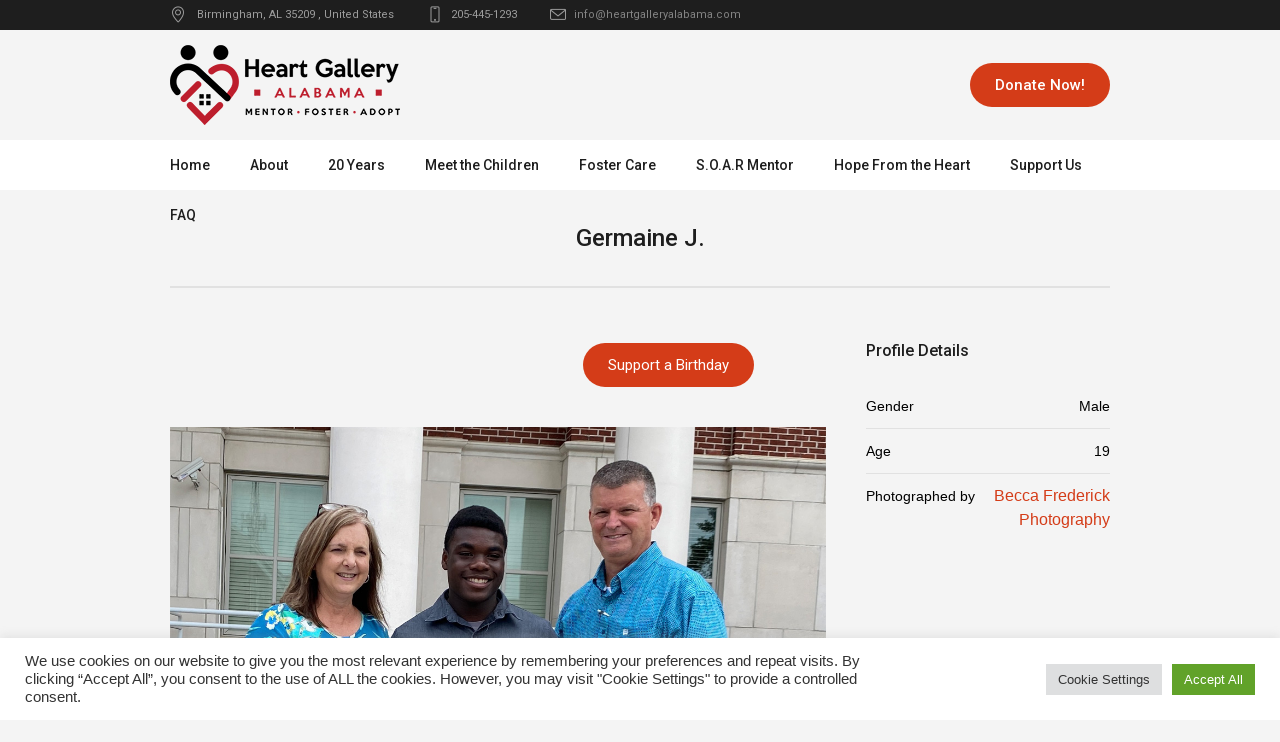

--- FILE ---
content_type: text/html; charset=UTF-8
request_url: https://player.vimeo.com/video/624847118?dnt=1&app_id=122963
body_size: 6427
content:
<!DOCTYPE html>
<html lang="en">
<head>
  <meta charset="utf-8">
  <meta name="viewport" content="width=device-width,initial-scale=1,user-scalable=yes">
  
  <link rel="canonical" href="https://player.vimeo.com/video/624847118">
  <meta name="googlebot" content="noindex,indexifembedded">
  
  
  <title>Germaine on Vimeo</title>
  <style>
      body, html, .player, .fallback {
          overflow: hidden;
          width: 100%;
          height: 100%;
          margin: 0;
          padding: 0;
      }
      .fallback {
          
              background-color: transparent;
          
      }
      .player.loading { opacity: 0; }
      .fallback iframe {
          position: fixed;
          left: 0;
          top: 0;
          width: 100%;
          height: 100%;
      }
  </style>
  <link rel="modulepreload" href="https://f.vimeocdn.com/p/4.46.25/js/player.module.js" crossorigin="anonymous">
  <link rel="modulepreload" href="https://f.vimeocdn.com/p/4.46.25/js/vendor.module.js" crossorigin="anonymous">
  <link rel="preload" href="https://f.vimeocdn.com/p/4.46.25/css/player.css" as="style">
</head>

<body>


<div class="vp-placeholder">
    <style>
        .vp-placeholder,
        .vp-placeholder-thumb,
        .vp-placeholder-thumb::before,
        .vp-placeholder-thumb::after {
            position: absolute;
            top: 0;
            bottom: 0;
            left: 0;
            right: 0;
        }
        .vp-placeholder {
            visibility: hidden;
            width: 100%;
            max-height: 100%;
            height: calc(2160 / 3840 * 100vw);
            max-width: calc(3840 / 2160 * 100vh);
            margin: auto;
        }
        .vp-placeholder-carousel {
            display: none;
            background-color: #000;
            position: absolute;
            left: 0;
            right: 0;
            bottom: -60px;
            height: 60px;
        }
    </style>

    

    
        <style>
            .vp-placeholder-thumb {
                overflow: hidden;
                width: 100%;
                max-height: 100%;
                margin: auto;
            }
            .vp-placeholder-thumb::before,
            .vp-placeholder-thumb::after {
                content: "";
                display: block;
                filter: blur(7px);
                margin: 0;
                background: url(https://i.vimeocdn.com/video/1267142544-a4c87f47275d5e60a6c7c3410ae979a9feb07184eed8cb6b1?mw=80&q=85) 50% 50% / contain no-repeat;
            }
            .vp-placeholder-thumb::before {
                 
                margin: -30px;
            }
        </style>
    

    <div class="vp-placeholder-thumb"></div>
    <div class="vp-placeholder-carousel"></div>
    <script>function placeholderInit(t,h,d,s,n,o){var i=t.querySelector(".vp-placeholder"),v=t.querySelector(".vp-placeholder-thumb");if(h){var p=function(){try{return window.self!==window.top}catch(a){return!0}}(),w=200,y=415,r=60;if(!p&&window.innerWidth>=w&&window.innerWidth<y){i.style.bottom=r+"px",i.style.maxHeight="calc(100vh - "+r+"px)",i.style.maxWidth="calc("+n+" / "+o+" * (100vh - "+r+"px))";var f=t.querySelector(".vp-placeholder-carousel");f.style.display="block"}}if(d){var e=new Image;e.onload=function(){var a=n/o,c=e.width/e.height;if(c<=.95*a||c>=1.05*a){var l=i.getBoundingClientRect(),g=l.right-l.left,b=l.bottom-l.top,m=window.innerWidth/g*100,x=window.innerHeight/b*100;v.style.height="calc("+e.height+" / "+e.width+" * "+m+"vw)",v.style.maxWidth="calc("+e.width+" / "+e.height+" * "+x+"vh)"}i.style.visibility="visible"},e.src=s}else i.style.visibility="visible"}
</script>
    <script>placeholderInit(document,  false ,  true , "https://i.vimeocdn.com/video/1267142544-a4c87f47275d5e60a6c7c3410ae979a9feb07184eed8cb6b1?mw=80\u0026q=85",  3840 ,  2160 );</script>
</div>

<div id="player" class="player"></div>
<script>window.playerConfig = {"cdn_url":"https://f.vimeocdn.com","vimeo_api_url":"api.vimeo.com","request":{"files":{"dash":{"cdns":{"akfire_interconnect_quic":{"avc_url":"https://vod-adaptive-ak.vimeocdn.com/exp=1768951068~acl=%2Fd42cddbb-fc86-4b17-8b1e-875a79d1da66%2Fpsid%3Daadeec6f0fc24d4d227800a2887a0b557b287a54385fe42e0a82998f96a8cb8c%2F%2A~hmac=e009448a0250bc3ab3421c3c03106caa73b2f501623f9e2ff8e98423ac928be9/d42cddbb-fc86-4b17-8b1e-875a79d1da66/psid=aadeec6f0fc24d4d227800a2887a0b557b287a54385fe42e0a82998f96a8cb8c/v2/playlist/av/primary/prot/cXNyPTE/playlist.json?omit=av1-hevc\u0026pathsig=8c953e4f~vDIKcG9fqqR5ai0Cm3eYky8wQMXMLB1H2lDhvbktWKI\u0026qsr=1\u0026r=dXM%3D\u0026rh=33FVe","origin":"gcs","url":"https://vod-adaptive-ak.vimeocdn.com/exp=1768951068~acl=%2Fd42cddbb-fc86-4b17-8b1e-875a79d1da66%2Fpsid%3Daadeec6f0fc24d4d227800a2887a0b557b287a54385fe42e0a82998f96a8cb8c%2F%2A~hmac=e009448a0250bc3ab3421c3c03106caa73b2f501623f9e2ff8e98423ac928be9/d42cddbb-fc86-4b17-8b1e-875a79d1da66/psid=aadeec6f0fc24d4d227800a2887a0b557b287a54385fe42e0a82998f96a8cb8c/v2/playlist/av/primary/prot/cXNyPTE/playlist.json?pathsig=8c953e4f~vDIKcG9fqqR5ai0Cm3eYky8wQMXMLB1H2lDhvbktWKI\u0026qsr=1\u0026r=dXM%3D\u0026rh=33FVe"},"fastly_skyfire":{"avc_url":"https://skyfire.vimeocdn.com/1768951068-0xa98c462f470a693745aa5adcbb4813ae64cefc4e/d42cddbb-fc86-4b17-8b1e-875a79d1da66/psid=aadeec6f0fc24d4d227800a2887a0b557b287a54385fe42e0a82998f96a8cb8c/v2/playlist/av/primary/prot/cXNyPTE/playlist.json?omit=av1-hevc\u0026pathsig=8c953e4f~vDIKcG9fqqR5ai0Cm3eYky8wQMXMLB1H2lDhvbktWKI\u0026qsr=1\u0026r=dXM%3D\u0026rh=33FVe","origin":"gcs","url":"https://skyfire.vimeocdn.com/1768951068-0xa98c462f470a693745aa5adcbb4813ae64cefc4e/d42cddbb-fc86-4b17-8b1e-875a79d1da66/psid=aadeec6f0fc24d4d227800a2887a0b557b287a54385fe42e0a82998f96a8cb8c/v2/playlist/av/primary/prot/cXNyPTE/playlist.json?pathsig=8c953e4f~vDIKcG9fqqR5ai0Cm3eYky8wQMXMLB1H2lDhvbktWKI\u0026qsr=1\u0026r=dXM%3D\u0026rh=33FVe"}},"default_cdn":"akfire_interconnect_quic","separate_av":true,"streams":[{"profile":"174","id":"ca0b9401-8f8b-42f2-8107-73674caa62f3","fps":29.98,"quality":"720p"},{"profile":"164","id":"26fe4eab-4265-4d79-9172-a8ee1615400f","fps":29.98,"quality":"360p"},{"profile":"165","id":"13db1c77-6870-4768-93d8-c0651cb90a02","fps":29.98,"quality":"540p"},{"profile":"175","id":"da127a1e-e0e0-4755-b538-10991c9fd34a","fps":29.98,"quality":"1080p"},{"profile":"172","id":"e5db188d-58f8-4b0b-a8ca-0c21c1e1cb0b","fps":29.98,"quality":"2160p"},{"profile":"d0b41bac-2bf2-4310-8113-df764d486192","id":"0d059c17-1f42-4a7b-83fc-ddf1e4503c9d","fps":29.98,"quality":"240p"},{"profile":"170","id":"46c4609b-595c-4f5b-99c5-f9c79791387c","fps":29.98,"quality":"1440p"}],"streams_avc":[{"profile":"172","id":"e5db188d-58f8-4b0b-a8ca-0c21c1e1cb0b","fps":29.98,"quality":"2160p"},{"profile":"d0b41bac-2bf2-4310-8113-df764d486192","id":"0d059c17-1f42-4a7b-83fc-ddf1e4503c9d","fps":29.98,"quality":"240p"},{"profile":"170","id":"46c4609b-595c-4f5b-99c5-f9c79791387c","fps":29.98,"quality":"1440p"},{"profile":"174","id":"ca0b9401-8f8b-42f2-8107-73674caa62f3","fps":29.98,"quality":"720p"},{"profile":"164","id":"26fe4eab-4265-4d79-9172-a8ee1615400f","fps":29.98,"quality":"360p"},{"profile":"165","id":"13db1c77-6870-4768-93d8-c0651cb90a02","fps":29.98,"quality":"540p"},{"profile":"175","id":"da127a1e-e0e0-4755-b538-10991c9fd34a","fps":29.98,"quality":"1080p"}]},"hls":{"cdns":{"akfire_interconnect_quic":{"avc_url":"https://vod-adaptive-ak.vimeocdn.com/exp=1768951068~acl=%2Fd42cddbb-fc86-4b17-8b1e-875a79d1da66%2Fpsid%3Daadeec6f0fc24d4d227800a2887a0b557b287a54385fe42e0a82998f96a8cb8c%2F%2A~hmac=e009448a0250bc3ab3421c3c03106caa73b2f501623f9e2ff8e98423ac928be9/d42cddbb-fc86-4b17-8b1e-875a79d1da66/psid=aadeec6f0fc24d4d227800a2887a0b557b287a54385fe42e0a82998f96a8cb8c/v2/playlist/av/primary/prot/cXNyPTE/playlist.m3u8?omit=av1-hevc-opus\u0026pathsig=8c953e4f~E2iHUnOFsB6l3jGkaSDC7tbKxIEy9NV_hQdr2WSY8WQ\u0026qsr=1\u0026r=dXM%3D\u0026rh=33FVe\u0026sf=fmp4","origin":"gcs","url":"https://vod-adaptive-ak.vimeocdn.com/exp=1768951068~acl=%2Fd42cddbb-fc86-4b17-8b1e-875a79d1da66%2Fpsid%3Daadeec6f0fc24d4d227800a2887a0b557b287a54385fe42e0a82998f96a8cb8c%2F%2A~hmac=e009448a0250bc3ab3421c3c03106caa73b2f501623f9e2ff8e98423ac928be9/d42cddbb-fc86-4b17-8b1e-875a79d1da66/psid=aadeec6f0fc24d4d227800a2887a0b557b287a54385fe42e0a82998f96a8cb8c/v2/playlist/av/primary/prot/cXNyPTE/playlist.m3u8?omit=opus\u0026pathsig=8c953e4f~E2iHUnOFsB6l3jGkaSDC7tbKxIEy9NV_hQdr2WSY8WQ\u0026qsr=1\u0026r=dXM%3D\u0026rh=33FVe\u0026sf=fmp4"},"fastly_skyfire":{"avc_url":"https://skyfire.vimeocdn.com/1768951068-0xa98c462f470a693745aa5adcbb4813ae64cefc4e/d42cddbb-fc86-4b17-8b1e-875a79d1da66/psid=aadeec6f0fc24d4d227800a2887a0b557b287a54385fe42e0a82998f96a8cb8c/v2/playlist/av/primary/prot/cXNyPTE/playlist.m3u8?omit=av1-hevc-opus\u0026pathsig=8c953e4f~E2iHUnOFsB6l3jGkaSDC7tbKxIEy9NV_hQdr2WSY8WQ\u0026qsr=1\u0026r=dXM%3D\u0026rh=33FVe\u0026sf=fmp4","origin":"gcs","url":"https://skyfire.vimeocdn.com/1768951068-0xa98c462f470a693745aa5adcbb4813ae64cefc4e/d42cddbb-fc86-4b17-8b1e-875a79d1da66/psid=aadeec6f0fc24d4d227800a2887a0b557b287a54385fe42e0a82998f96a8cb8c/v2/playlist/av/primary/prot/cXNyPTE/playlist.m3u8?omit=opus\u0026pathsig=8c953e4f~E2iHUnOFsB6l3jGkaSDC7tbKxIEy9NV_hQdr2WSY8WQ\u0026qsr=1\u0026r=dXM%3D\u0026rh=33FVe\u0026sf=fmp4"}},"default_cdn":"akfire_interconnect_quic","separate_av":true}},"file_codecs":{"av1":[],"avc":["e5db188d-58f8-4b0b-a8ca-0c21c1e1cb0b","0d059c17-1f42-4a7b-83fc-ddf1e4503c9d","46c4609b-595c-4f5b-99c5-f9c79791387c","ca0b9401-8f8b-42f2-8107-73674caa62f3","26fe4eab-4265-4d79-9172-a8ee1615400f","13db1c77-6870-4768-93d8-c0651cb90a02","da127a1e-e0e0-4755-b538-10991c9fd34a"],"hevc":{"dvh1":[],"hdr":[],"sdr":[]}},"lang":"en","referrer":"https://heartgalleryalabama.com/profile/germaine-j/","cookie_domain":".vimeo.com","signature":"ee78b842ccfe0736863a5463e18f25e7","timestamp":1768947468,"expires":3600,"thumb_preview":{"url":"https://videoapi-sprites.vimeocdn.com/video-sprites/image/6ef577de-86b3-48e8-9e72-fd1ba6977e36.0.jpeg?ClientID=sulu\u0026Expires=1768951068\u0026Signature=147af8192fb9712c7f92843ec679639352c7b980","height":2640,"width":4686,"frame_height":240,"frame_width":426,"columns":11,"frames":120},"currency":"USD","session":"49e611b205decd0db64e79602c7cac5f55e96e071768947468","cookie":{"volume":1,"quality":null,"hd":0,"captions":null,"transcript":null,"captions_styles":{"color":null,"fontSize":null,"fontFamily":null,"fontOpacity":null,"bgOpacity":null,"windowColor":null,"windowOpacity":null,"bgColor":null,"edgeStyle":null},"audio_language":null,"audio_kind":null,"qoe_survey_vote":0},"build":{"backend":"31e9776","js":"4.46.25"},"urls":{"js":"https://f.vimeocdn.com/p/4.46.25/js/player.js","js_base":"https://f.vimeocdn.com/p/4.46.25/js","js_module":"https://f.vimeocdn.com/p/4.46.25/js/player.module.js","js_vendor_module":"https://f.vimeocdn.com/p/4.46.25/js/vendor.module.js","locales_js":{"de-DE":"https://f.vimeocdn.com/p/4.46.25/js/player.de-DE.js","en":"https://f.vimeocdn.com/p/4.46.25/js/player.js","es":"https://f.vimeocdn.com/p/4.46.25/js/player.es.js","fr-FR":"https://f.vimeocdn.com/p/4.46.25/js/player.fr-FR.js","ja-JP":"https://f.vimeocdn.com/p/4.46.25/js/player.ja-JP.js","ko-KR":"https://f.vimeocdn.com/p/4.46.25/js/player.ko-KR.js","pt-BR":"https://f.vimeocdn.com/p/4.46.25/js/player.pt-BR.js","zh-CN":"https://f.vimeocdn.com/p/4.46.25/js/player.zh-CN.js"},"ambisonics_js":"https://f.vimeocdn.com/p/external/ambisonics.min.js","barebone_js":"https://f.vimeocdn.com/p/4.46.25/js/barebone.js","chromeless_js":"https://f.vimeocdn.com/p/4.46.25/js/chromeless.js","three_js":"https://f.vimeocdn.com/p/external/three.rvimeo.min.js","hive_sdk":"https://f.vimeocdn.com/p/external/hive-sdk.js","hive_interceptor":"https://f.vimeocdn.com/p/external/hive-interceptor.js","proxy":"https://player.vimeo.com/static/proxy.html","css":"https://f.vimeocdn.com/p/4.46.25/css/player.css","chromeless_css":"https://f.vimeocdn.com/p/4.46.25/css/chromeless.css","fresnel":"https://arclight.vimeo.com/add/player-stats","player_telemetry_url":"https://arclight.vimeo.com/player-events","telemetry_base":"https://lensflare.vimeo.com"},"flags":{"plays":1,"dnt":1,"autohide_controls":0,"preload_video":"metadata_on_hover","qoe_survey_forced":0,"ai_widget":0,"ecdn_delta_updates":0,"disable_mms":0,"check_clip_skipping_forward":0},"country":"US","client":{"ip":"3.18.110.250"},"ab_tests":{"cross_origin_texttracks":{"group":"variant","track":false,"data":null}},"atid":"2522719543.1768947468","ai_widget_signature":"f8483e5becc9572bd067fd8e0f0a50df5c93a947d641b8668aa18f837ec74b5a_1768951068","config_refresh_url":"https://player.vimeo.com/video/624847118/config/request?atid=2522719543.1768947468\u0026expires=3600\u0026referrer=https%3A%2F%2Fheartgalleryalabama.com%2Fprofile%2Fgermaine-j%2F\u0026session=49e611b205decd0db64e79602c7cac5f55e96e071768947468\u0026signature=ee78b842ccfe0736863a5463e18f25e7\u0026time=1768947468\u0026v=1"},"player_url":"player.vimeo.com","video":{"id":624847118,"title":"Germaine","width":3840,"height":2160,"duration":98,"url":"","share_url":"https://vimeo.com/624847118","embed_code":"\u003ciframe title=\"vimeo-player\" src=\"https://player.vimeo.com/video/624847118?h=b4f7c12602\" width=\"640\" height=\"360\" frameborder=\"0\" referrerpolicy=\"strict-origin-when-cross-origin\" allow=\"autoplay; fullscreen; picture-in-picture; clipboard-write; encrypted-media; web-share\"   allowfullscreen\u003e\u003c/iframe\u003e","default_to_hd":0,"privacy":"disable","embed_permission":"whitelist","thumbnail_url":"https://i.vimeocdn.com/video/1267142544-a4c87f47275d5e60a6c7c3410ae979a9feb07184eed8cb6b1","owner":{"id":1837554,"name":"Heart Gallery Alabama","img":"https://i.vimeocdn.com/portrait/56345630_60x60?sig=487e1a579a962928753e26ea9a52594227dc7a25c01135350dc2a394c3766af2\u0026v=1\u0026region=us","img_2x":"https://i.vimeocdn.com/portrait/56345630_60x60?sig=487e1a579a962928753e26ea9a52594227dc7a25c01135350dc2a394c3766af2\u0026v=1\u0026region=us","url":"https://vimeo.com/user1837554","account_type":"business"},"spatial":0,"live_event":null,"version":{"current":null,"available":[{"id":308048612,"file_id":2887101498,"is_current":true}]},"unlisted_hash":null,"rating":{"id":6},"fps":29.98,"bypass_token":"eyJ0eXAiOiJKV1QiLCJhbGciOiJIUzI1NiJ9.eyJjbGlwX2lkIjo2MjQ4NDcxMTgsImV4cCI6MTc2ODk1MTA4MH0.VcrWYyWmxikziM2sfoixetCqQi92Wbr0hGgHJWmW0fg","channel_layout":"stereo","ai":0,"locale":""},"user":{"id":0,"team_id":0,"team_origin_user_id":0,"account_type":"none","liked":0,"watch_later":0,"owner":0,"mod":0,"logged_in":0,"private_mode_enabled":0,"vimeo_api_client_token":"eyJhbGciOiJIUzI1NiIsInR5cCI6IkpXVCJ9.eyJzZXNzaW9uX2lkIjoiNDllNjExYjIwNWRlY2QwZGI2NGU3OTYwMmM3Y2FjNWY1NWU5NmUwNzE3Njg5NDc0NjgiLCJleHAiOjE3Njg5NTEwNjgsImFwcF9pZCI6MTE4MzU5LCJzY29wZXMiOiJwdWJsaWMgc3RhdHMifQ.E07lS520dXLGCOwIw9wlRUb6BUEicPGg1FPUjGuWrX8"},"view":1,"vimeo_url":"vimeo.com","embed":{"audio_track":"","autoplay":0,"autopause":1,"dnt":1,"editor":0,"keyboard":1,"log_plays":1,"loop":0,"muted":0,"on_site":0,"texttrack":"","transparent":1,"outro":"beginning","playsinline":1,"quality":null,"player_id":"","api":null,"app_id":"122963","color":"","color_one":"000000","color_two":"00adef","color_three":"ffffff","color_four":"000000","context":"embed.main","settings":{"auto_pip":1,"badge":0,"byline":0,"collections":0,"color":0,"force_color_one":0,"force_color_two":0,"force_color_three":0,"force_color_four":0,"embed":0,"fullscreen":1,"like":0,"logo":1,"playbar":1,"portrait":0,"pip":1,"share":0,"spatial_compass":0,"spatial_label":0,"speed":1,"title":0,"volume":1,"watch_later":0,"watch_full_video":1,"controls":1,"airplay":1,"audio_tracks":1,"chapters":1,"chromecast":1,"cc":1,"transcript":1,"quality":1,"play_button_position":0,"ask_ai":0,"skipping_forward":1,"debug_payload_collection_policy":"default"},"create_interactive":{"has_create_interactive":false,"viddata_url":""},"min_quality":null,"max_quality":null,"initial_quality":null,"prefer_mms":1}}</script>
<script>const fullscreenSupported="exitFullscreen"in document||"webkitExitFullscreen"in document||"webkitCancelFullScreen"in document||"mozCancelFullScreen"in document||"msExitFullscreen"in document||"webkitEnterFullScreen"in document.createElement("video");var isIE=checkIE(window.navigator.userAgent),incompatibleBrowser=!fullscreenSupported||isIE;window.noModuleLoading=!1,window.dynamicImportSupported=!1,window.cssLayersSupported=typeof CSSLayerBlockRule<"u",window.isInIFrame=function(){try{return window.self!==window.top}catch(e){return!0}}(),!window.isInIFrame&&/twitter/i.test(navigator.userAgent)&&window.playerConfig.video.url&&(window.location=window.playerConfig.video.url),window.playerConfig.request.lang&&document.documentElement.setAttribute("lang",window.playerConfig.request.lang),window.loadScript=function(e){var n=document.getElementsByTagName("script")[0];n&&n.parentNode?n.parentNode.insertBefore(e,n):document.head.appendChild(e)},window.loadVUID=function(){if(!window.playerConfig.request.flags.dnt&&!window.playerConfig.embed.dnt){window._vuid=[["pid",window.playerConfig.request.session]];var e=document.createElement("script");e.async=!0,e.src=window.playerConfig.request.urls.vuid_js,window.loadScript(e)}},window.loadCSS=function(e,n){var i={cssDone:!1,startTime:new Date().getTime(),link:e.createElement("link")};return i.link.rel="stylesheet",i.link.href=n,e.getElementsByTagName("head")[0].appendChild(i.link),i.link.onload=function(){i.cssDone=!0},i},window.loadLegacyJS=function(e,n){if(incompatibleBrowser){var i=e.querySelector(".vp-placeholder");i&&i.parentNode&&i.parentNode.removeChild(i);let a=`/video/${window.playerConfig.video.id}/fallback`;window.playerConfig.request.referrer&&(a+=`?referrer=${window.playerConfig.request.referrer}`),n.innerHTML=`<div class="fallback"><iframe title="unsupported message" src="${a}" frameborder="0"></iframe></div>`}else{n.className="player loading";var t=window.loadCSS(e,window.playerConfig.request.urls.css),r=e.createElement("script"),o=!1;r.src=window.playerConfig.request.urls.js,window.loadScript(r),r["onreadystatechange"in r?"onreadystatechange":"onload"]=function(){!o&&(!this.readyState||this.readyState==="loaded"||this.readyState==="complete")&&(o=!0,playerObject=new VimeoPlayer(n,window.playerConfig,t.cssDone||{link:t.link,startTime:t.startTime}))},window.loadVUID()}};function checkIE(e){e=e&&e.toLowerCase?e.toLowerCase():"";function n(r){return r=r.toLowerCase(),new RegExp(r).test(e);return browserRegEx}var i=n("msie")?parseFloat(e.replace(/^.*msie (\d+).*$/,"$1")):!1,t=n("trident")?parseFloat(e.replace(/^.*trident\/(\d+)\.(\d+).*$/,"$1.$2"))+4:!1;return i||t}
</script>
<script nomodule>
  window.noModuleLoading = true;
  var playerEl = document.getElementById('player');
  window.loadLegacyJS(document, playerEl);
</script>
<script type="module">try{import("").catch(()=>{})}catch(t){}window.dynamicImportSupported=!0;
</script>
<script type="module">if(!window.dynamicImportSupported||!window.cssLayersSupported){if(!window.noModuleLoading){window.noModuleLoading=!0;var playerEl=document.getElementById("player");window.loadLegacyJS(document,playerEl)}var moduleScriptLoader=document.getElementById("js-module-block");moduleScriptLoader&&moduleScriptLoader.parentElement.removeChild(moduleScriptLoader)}
</script>
<script type="module" id="js-module-block">if(!window.noModuleLoading&&window.dynamicImportSupported&&window.cssLayersSupported){const n=document.getElementById("player"),e=window.loadCSS(document,window.playerConfig.request.urls.css);import(window.playerConfig.request.urls.js_module).then(function(o){new o.VimeoPlayer(n,window.playerConfig,e.cssDone||{link:e.link,startTime:e.startTime}),window.loadVUID()}).catch(function(o){throw/TypeError:[A-z ]+import[A-z ]+module/gi.test(o)&&window.loadLegacyJS(document,n),o})}
</script>

<script type="application/ld+json">{"embedUrl":"https://player.vimeo.com/video/624847118?h=b4f7c12602","thumbnailUrl":"https://i.vimeocdn.com/video/1267142544-a4c87f47275d5e60a6c7c3410ae979a9feb07184eed8cb6b1?f=webp","name":"Germaine","description":"This is \"Germaine\" by \"Heart Gallery Alabama\" on Vimeo, the home for high quality videos and the people who love them.","duration":"PT98S","uploadDate":"2021-10-06T16:56:32-04:00","@context":"https://schema.org/","@type":"VideoObject"}</script>

</body>
</html>
